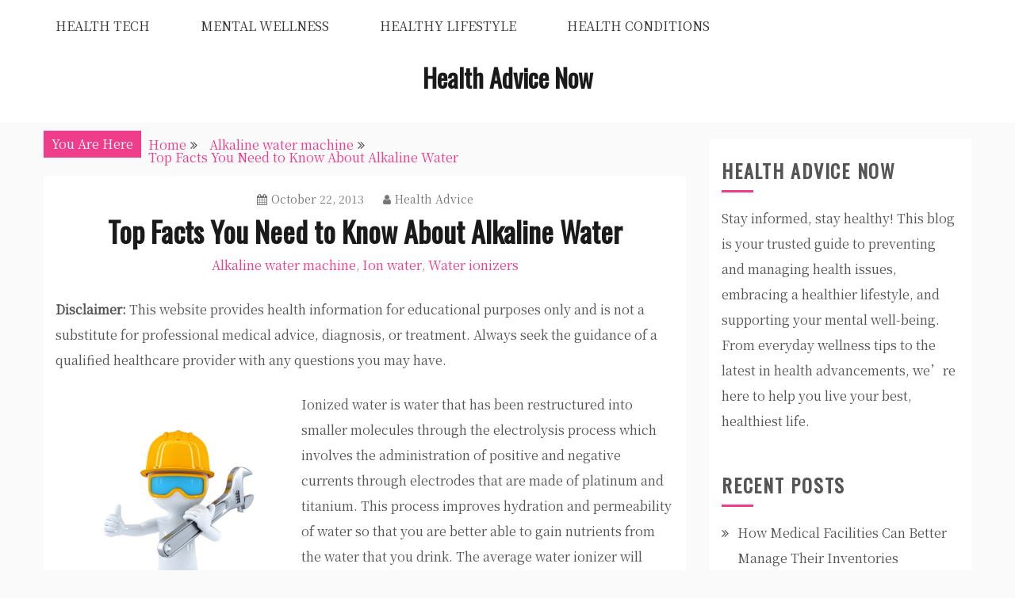

--- FILE ---
content_type: text/html; charset=UTF-8
request_url: https://healthadvicenow.net/top-facts-you-need-to-know-about-alkaline-water/
body_size: 11706
content:
<!doctype html>
<html lang="en-US">
<head>
    <meta charset="UTF-8">
    <meta name="viewport" content="width=device-width, initial-scale=1">
    <link rel="profile" href="http://gmpg.org/xfn/11">

    <meta name='robots' content='index, follow, max-image-preview:large, max-snippet:-1, max-video-preview:-1' />

	<!-- This site is optimized with the Yoast SEO plugin v26.7 - https://yoast.com/wordpress/plugins/seo/ -->
	<title>Top Facts You Need to Know About Alkaline Water - Health Advice Now</title>
	<link rel="canonical" href="https://healthadvicenow.net/top-facts-you-need-to-know-about-alkaline-water/" />
	<meta property="og:locale" content="en_US" />
	<meta property="og:type" content="article" />
	<meta property="og:title" content="Top Facts You Need to Know About Alkaline Water - Health Advice Now" />
	<meta property="og:description" content="Disclaimer: This website provides health information for educational purposes only and is not a substitute for professional medical advice, diagnosis, or treatment. Always seek the" />
	<meta property="og:url" content="https://healthadvicenow.net/top-facts-you-need-to-know-about-alkaline-water/" />
	<meta property="og:site_name" content="Health Advice Now" />
	<meta property="article:published_time" content="2013-10-22T10:22:26+00:00" />
	<meta property="article:modified_time" content="2021-01-14T16:01:00+00:00" />
	<meta property="og:image" content="https://s3.amazonaws.com/quf/1848_146_212723_1.jpg" />
	<meta name="author" content="Health Advice" />
	<meta name="twitter:card" content="summary_large_image" />
	<meta name="twitter:label1" content="Written by" />
	<meta name="twitter:data1" content="Health Advice" />
	<meta name="twitter:label2" content="Est. reading time" />
	<meta name="twitter:data2" content="2 minutes" />
	<script type="application/ld+json" class="yoast-schema-graph">{"@context":"https://schema.org","@graph":[{"@type":"Article","@id":"https://healthadvicenow.net/top-facts-you-need-to-know-about-alkaline-water/#article","isPartOf":{"@id":"https://healthadvicenow.net/top-facts-you-need-to-know-about-alkaline-water/"},"author":{"name":"Health Advice","@id":"https://healthadvicenow.net/#/schema/person/41e862f0cedc082ef55621a554017a6d"},"headline":"Top Facts You Need to Know About Alkaline Water","datePublished":"2013-10-22T10:22:26+00:00","dateModified":"2021-01-14T16:01:00+00:00","mainEntityOfPage":{"@id":"https://healthadvicenow.net/top-facts-you-need-to-know-about-alkaline-water/"},"wordCount":348,"commentCount":0,"publisher":{"@id":"https://healthadvicenow.net/#/schema/person/41e862f0cedc082ef55621a554017a6d"},"image":{"@id":"https://healthadvicenow.net/top-facts-you-need-to-know-about-alkaline-water/#primaryimage"},"thumbnailUrl":"https://s3.amazonaws.com/quf/1848_146_212723_1.jpg","articleSection":["Alkaline water machine","Ion water","Water ionizers"],"inLanguage":"en-US"},{"@type":"WebPage","@id":"https://healthadvicenow.net/top-facts-you-need-to-know-about-alkaline-water/","url":"https://healthadvicenow.net/top-facts-you-need-to-know-about-alkaline-water/","name":"Top Facts You Need to Know About Alkaline Water - Health Advice Now","isPartOf":{"@id":"https://healthadvicenow.net/#website"},"primaryImageOfPage":{"@id":"https://healthadvicenow.net/top-facts-you-need-to-know-about-alkaline-water/#primaryimage"},"image":{"@id":"https://healthadvicenow.net/top-facts-you-need-to-know-about-alkaline-water/#primaryimage"},"thumbnailUrl":"https://s3.amazonaws.com/quf/1848_146_212723_1.jpg","datePublished":"2013-10-22T10:22:26+00:00","dateModified":"2021-01-14T16:01:00+00:00","breadcrumb":{"@id":"https://healthadvicenow.net/top-facts-you-need-to-know-about-alkaline-water/#breadcrumb"},"inLanguage":"en-US","potentialAction":[{"@type":"ReadAction","target":["https://healthadvicenow.net/top-facts-you-need-to-know-about-alkaline-water/"]}]},{"@type":"ImageObject","inLanguage":"en-US","@id":"https://healthadvicenow.net/top-facts-you-need-to-know-about-alkaline-water/#primaryimage","url":"https://s3.amazonaws.com/quf/1848_146_212723_1.jpg","contentUrl":"https://s3.amazonaws.com/quf/1848_146_212723_1.jpg"},{"@type":"BreadcrumbList","@id":"https://healthadvicenow.net/top-facts-you-need-to-know-about-alkaline-water/#breadcrumb","itemListElement":[{"@type":"ListItem","position":1,"name":"Home","item":"https://healthadvicenow.net/"},{"@type":"ListItem","position":2,"name":"Top Facts You Need to Know About Alkaline Water"}]},{"@type":"WebSite","@id":"https://healthadvicenow.net/#website","url":"https://healthadvicenow.net/","name":"Health Advice Now","description":"","publisher":{"@id":"https://healthadvicenow.net/#/schema/person/41e862f0cedc082ef55621a554017a6d"},"potentialAction":[{"@type":"SearchAction","target":{"@type":"EntryPoint","urlTemplate":"https://healthadvicenow.net/?s={search_term_string}"},"query-input":{"@type":"PropertyValueSpecification","valueRequired":true,"valueName":"search_term_string"}}],"inLanguage":"en-US"},{"@type":["Person","Organization"],"@id":"https://healthadvicenow.net/#/schema/person/41e862f0cedc082ef55621a554017a6d","name":"Health Advice","image":{"@type":"ImageObject","inLanguage":"en-US","@id":"https://healthadvicenow.net/#/schema/person/image/","url":"https://secure.gravatar.com/avatar/9baecf92bae6639a4e61738fb5c8b53b063b214f232b91bd950a7b295f0cd154?s=96&d=retro&r=g","contentUrl":"https://secure.gravatar.com/avatar/9baecf92bae6639a4e61738fb5c8b53b063b214f232b91bd950a7b295f0cd154?s=96&d=retro&r=g","caption":"Health Advice"},"logo":{"@id":"https://healthadvicenow.net/#/schema/person/image/"},"url":"https://healthadvicenow.net/author/health-advice/"}]}</script>
	<!-- / Yoast SEO plugin. -->


<link rel='dns-prefetch' href='//fonts.googleapis.com' />
<link rel="alternate" type="application/rss+xml" title="Health Advice Now &raquo; Feed" href="https://healthadvicenow.net/feed/" />
<link rel="alternate" title="oEmbed (JSON)" type="application/json+oembed" href="https://healthadvicenow.net/wp-json/oembed/1.0/embed?url=https%3A%2F%2Fhealthadvicenow.net%2Ftop-facts-you-need-to-know-about-alkaline-water%2F" />
<link rel="alternate" title="oEmbed (XML)" type="text/xml+oembed" href="https://healthadvicenow.net/wp-json/oembed/1.0/embed?url=https%3A%2F%2Fhealthadvicenow.net%2Ftop-facts-you-need-to-know-about-alkaline-water%2F&#038;format=xml" />
<style id='wp-img-auto-sizes-contain-inline-css' type='text/css'>
img:is([sizes=auto i],[sizes^="auto," i]){contain-intrinsic-size:3000px 1500px}
/*# sourceURL=wp-img-auto-sizes-contain-inline-css */
</style>
<style id='wp-emoji-styles-inline-css' type='text/css'>

	img.wp-smiley, img.emoji {
		display: inline !important;
		border: none !important;
		box-shadow: none !important;
		height: 1em !important;
		width: 1em !important;
		margin: 0 0.07em !important;
		vertical-align: -0.1em !important;
		background: none !important;
		padding: 0 !important;
	}
/*# sourceURL=wp-emoji-styles-inline-css */
</style>
<style id='wp-block-library-inline-css' type='text/css'>
:root{--wp-block-synced-color:#7a00df;--wp-block-synced-color--rgb:122,0,223;--wp-bound-block-color:var(--wp-block-synced-color);--wp-editor-canvas-background:#ddd;--wp-admin-theme-color:#007cba;--wp-admin-theme-color--rgb:0,124,186;--wp-admin-theme-color-darker-10:#006ba1;--wp-admin-theme-color-darker-10--rgb:0,107,160.5;--wp-admin-theme-color-darker-20:#005a87;--wp-admin-theme-color-darker-20--rgb:0,90,135;--wp-admin-border-width-focus:2px}@media (min-resolution:192dpi){:root{--wp-admin-border-width-focus:1.5px}}.wp-element-button{cursor:pointer}:root .has-very-light-gray-background-color{background-color:#eee}:root .has-very-dark-gray-background-color{background-color:#313131}:root .has-very-light-gray-color{color:#eee}:root .has-very-dark-gray-color{color:#313131}:root .has-vivid-green-cyan-to-vivid-cyan-blue-gradient-background{background:linear-gradient(135deg,#00d084,#0693e3)}:root .has-purple-crush-gradient-background{background:linear-gradient(135deg,#34e2e4,#4721fb 50%,#ab1dfe)}:root .has-hazy-dawn-gradient-background{background:linear-gradient(135deg,#faaca8,#dad0ec)}:root .has-subdued-olive-gradient-background{background:linear-gradient(135deg,#fafae1,#67a671)}:root .has-atomic-cream-gradient-background{background:linear-gradient(135deg,#fdd79a,#004a59)}:root .has-nightshade-gradient-background{background:linear-gradient(135deg,#330968,#31cdcf)}:root .has-midnight-gradient-background{background:linear-gradient(135deg,#020381,#2874fc)}:root{--wp--preset--font-size--normal:16px;--wp--preset--font-size--huge:42px}.has-regular-font-size{font-size:1em}.has-larger-font-size{font-size:2.625em}.has-normal-font-size{font-size:var(--wp--preset--font-size--normal)}.has-huge-font-size{font-size:var(--wp--preset--font-size--huge)}.has-text-align-center{text-align:center}.has-text-align-left{text-align:left}.has-text-align-right{text-align:right}.has-fit-text{white-space:nowrap!important}#end-resizable-editor-section{display:none}.aligncenter{clear:both}.items-justified-left{justify-content:flex-start}.items-justified-center{justify-content:center}.items-justified-right{justify-content:flex-end}.items-justified-space-between{justify-content:space-between}.screen-reader-text{border:0;clip-path:inset(50%);height:1px;margin:-1px;overflow:hidden;padding:0;position:absolute;width:1px;word-wrap:normal!important}.screen-reader-text:focus{background-color:#ddd;clip-path:none;color:#444;display:block;font-size:1em;height:auto;left:5px;line-height:normal;padding:15px 23px 14px;text-decoration:none;top:5px;width:auto;z-index:100000}html :where(.has-border-color){border-style:solid}html :where([style*=border-top-color]){border-top-style:solid}html :where([style*=border-right-color]){border-right-style:solid}html :where([style*=border-bottom-color]){border-bottom-style:solid}html :where([style*=border-left-color]){border-left-style:solid}html :where([style*=border-width]){border-style:solid}html :where([style*=border-top-width]){border-top-style:solid}html :where([style*=border-right-width]){border-right-style:solid}html :where([style*=border-bottom-width]){border-bottom-style:solid}html :where([style*=border-left-width]){border-left-style:solid}html :where(img[class*=wp-image-]){height:auto;max-width:100%}:where(figure){margin:0 0 1em}html :where(.is-position-sticky){--wp-admin--admin-bar--position-offset:var(--wp-admin--admin-bar--height,0px)}@media screen and (max-width:600px){html :where(.is-position-sticky){--wp-admin--admin-bar--position-offset:0px}}

/*# sourceURL=wp-block-library-inline-css */
</style><style id='global-styles-inline-css' type='text/css'>
:root{--wp--preset--aspect-ratio--square: 1;--wp--preset--aspect-ratio--4-3: 4/3;--wp--preset--aspect-ratio--3-4: 3/4;--wp--preset--aspect-ratio--3-2: 3/2;--wp--preset--aspect-ratio--2-3: 2/3;--wp--preset--aspect-ratio--16-9: 16/9;--wp--preset--aspect-ratio--9-16: 9/16;--wp--preset--color--black: #000000;--wp--preset--color--cyan-bluish-gray: #abb8c3;--wp--preset--color--white: #ffffff;--wp--preset--color--pale-pink: #f78da7;--wp--preset--color--vivid-red: #cf2e2e;--wp--preset--color--luminous-vivid-orange: #ff6900;--wp--preset--color--luminous-vivid-amber: #fcb900;--wp--preset--color--light-green-cyan: #7bdcb5;--wp--preset--color--vivid-green-cyan: #00d084;--wp--preset--color--pale-cyan-blue: #8ed1fc;--wp--preset--color--vivid-cyan-blue: #0693e3;--wp--preset--color--vivid-purple: #9b51e0;--wp--preset--gradient--vivid-cyan-blue-to-vivid-purple: linear-gradient(135deg,rgb(6,147,227) 0%,rgb(155,81,224) 100%);--wp--preset--gradient--light-green-cyan-to-vivid-green-cyan: linear-gradient(135deg,rgb(122,220,180) 0%,rgb(0,208,130) 100%);--wp--preset--gradient--luminous-vivid-amber-to-luminous-vivid-orange: linear-gradient(135deg,rgb(252,185,0) 0%,rgb(255,105,0) 100%);--wp--preset--gradient--luminous-vivid-orange-to-vivid-red: linear-gradient(135deg,rgb(255,105,0) 0%,rgb(207,46,46) 100%);--wp--preset--gradient--very-light-gray-to-cyan-bluish-gray: linear-gradient(135deg,rgb(238,238,238) 0%,rgb(169,184,195) 100%);--wp--preset--gradient--cool-to-warm-spectrum: linear-gradient(135deg,rgb(74,234,220) 0%,rgb(151,120,209) 20%,rgb(207,42,186) 40%,rgb(238,44,130) 60%,rgb(251,105,98) 80%,rgb(254,248,76) 100%);--wp--preset--gradient--blush-light-purple: linear-gradient(135deg,rgb(255,206,236) 0%,rgb(152,150,240) 100%);--wp--preset--gradient--blush-bordeaux: linear-gradient(135deg,rgb(254,205,165) 0%,rgb(254,45,45) 50%,rgb(107,0,62) 100%);--wp--preset--gradient--luminous-dusk: linear-gradient(135deg,rgb(255,203,112) 0%,rgb(199,81,192) 50%,rgb(65,88,208) 100%);--wp--preset--gradient--pale-ocean: linear-gradient(135deg,rgb(255,245,203) 0%,rgb(182,227,212) 50%,rgb(51,167,181) 100%);--wp--preset--gradient--electric-grass: linear-gradient(135deg,rgb(202,248,128) 0%,rgb(113,206,126) 100%);--wp--preset--gradient--midnight: linear-gradient(135deg,rgb(2,3,129) 0%,rgb(40,116,252) 100%);--wp--preset--font-size--small: 16px;--wp--preset--font-size--medium: 20px;--wp--preset--font-size--large: 25px;--wp--preset--font-size--x-large: 42px;--wp--preset--font-size--larger: 35px;--wp--preset--spacing--20: 0.44rem;--wp--preset--spacing--30: 0.67rem;--wp--preset--spacing--40: 1rem;--wp--preset--spacing--50: 1.5rem;--wp--preset--spacing--60: 2.25rem;--wp--preset--spacing--70: 3.38rem;--wp--preset--spacing--80: 5.06rem;--wp--preset--shadow--natural: 6px 6px 9px rgba(0, 0, 0, 0.2);--wp--preset--shadow--deep: 12px 12px 50px rgba(0, 0, 0, 0.4);--wp--preset--shadow--sharp: 6px 6px 0px rgba(0, 0, 0, 0.2);--wp--preset--shadow--outlined: 6px 6px 0px -3px rgb(255, 255, 255), 6px 6px rgb(0, 0, 0);--wp--preset--shadow--crisp: 6px 6px 0px rgb(0, 0, 0);}:where(.is-layout-flex){gap: 0.5em;}:where(.is-layout-grid){gap: 0.5em;}body .is-layout-flex{display: flex;}.is-layout-flex{flex-wrap: wrap;align-items: center;}.is-layout-flex > :is(*, div){margin: 0;}body .is-layout-grid{display: grid;}.is-layout-grid > :is(*, div){margin: 0;}:where(.wp-block-columns.is-layout-flex){gap: 2em;}:where(.wp-block-columns.is-layout-grid){gap: 2em;}:where(.wp-block-post-template.is-layout-flex){gap: 1.25em;}:where(.wp-block-post-template.is-layout-grid){gap: 1.25em;}.has-black-color{color: var(--wp--preset--color--black) !important;}.has-cyan-bluish-gray-color{color: var(--wp--preset--color--cyan-bluish-gray) !important;}.has-white-color{color: var(--wp--preset--color--white) !important;}.has-pale-pink-color{color: var(--wp--preset--color--pale-pink) !important;}.has-vivid-red-color{color: var(--wp--preset--color--vivid-red) !important;}.has-luminous-vivid-orange-color{color: var(--wp--preset--color--luminous-vivid-orange) !important;}.has-luminous-vivid-amber-color{color: var(--wp--preset--color--luminous-vivid-amber) !important;}.has-light-green-cyan-color{color: var(--wp--preset--color--light-green-cyan) !important;}.has-vivid-green-cyan-color{color: var(--wp--preset--color--vivid-green-cyan) !important;}.has-pale-cyan-blue-color{color: var(--wp--preset--color--pale-cyan-blue) !important;}.has-vivid-cyan-blue-color{color: var(--wp--preset--color--vivid-cyan-blue) !important;}.has-vivid-purple-color{color: var(--wp--preset--color--vivid-purple) !important;}.has-black-background-color{background-color: var(--wp--preset--color--black) !important;}.has-cyan-bluish-gray-background-color{background-color: var(--wp--preset--color--cyan-bluish-gray) !important;}.has-white-background-color{background-color: var(--wp--preset--color--white) !important;}.has-pale-pink-background-color{background-color: var(--wp--preset--color--pale-pink) !important;}.has-vivid-red-background-color{background-color: var(--wp--preset--color--vivid-red) !important;}.has-luminous-vivid-orange-background-color{background-color: var(--wp--preset--color--luminous-vivid-orange) !important;}.has-luminous-vivid-amber-background-color{background-color: var(--wp--preset--color--luminous-vivid-amber) !important;}.has-light-green-cyan-background-color{background-color: var(--wp--preset--color--light-green-cyan) !important;}.has-vivid-green-cyan-background-color{background-color: var(--wp--preset--color--vivid-green-cyan) !important;}.has-pale-cyan-blue-background-color{background-color: var(--wp--preset--color--pale-cyan-blue) !important;}.has-vivid-cyan-blue-background-color{background-color: var(--wp--preset--color--vivid-cyan-blue) !important;}.has-vivid-purple-background-color{background-color: var(--wp--preset--color--vivid-purple) !important;}.has-black-border-color{border-color: var(--wp--preset--color--black) !important;}.has-cyan-bluish-gray-border-color{border-color: var(--wp--preset--color--cyan-bluish-gray) !important;}.has-white-border-color{border-color: var(--wp--preset--color--white) !important;}.has-pale-pink-border-color{border-color: var(--wp--preset--color--pale-pink) !important;}.has-vivid-red-border-color{border-color: var(--wp--preset--color--vivid-red) !important;}.has-luminous-vivid-orange-border-color{border-color: var(--wp--preset--color--luminous-vivid-orange) !important;}.has-luminous-vivid-amber-border-color{border-color: var(--wp--preset--color--luminous-vivid-amber) !important;}.has-light-green-cyan-border-color{border-color: var(--wp--preset--color--light-green-cyan) !important;}.has-vivid-green-cyan-border-color{border-color: var(--wp--preset--color--vivid-green-cyan) !important;}.has-pale-cyan-blue-border-color{border-color: var(--wp--preset--color--pale-cyan-blue) !important;}.has-vivid-cyan-blue-border-color{border-color: var(--wp--preset--color--vivid-cyan-blue) !important;}.has-vivid-purple-border-color{border-color: var(--wp--preset--color--vivid-purple) !important;}.has-vivid-cyan-blue-to-vivid-purple-gradient-background{background: var(--wp--preset--gradient--vivid-cyan-blue-to-vivid-purple) !important;}.has-light-green-cyan-to-vivid-green-cyan-gradient-background{background: var(--wp--preset--gradient--light-green-cyan-to-vivid-green-cyan) !important;}.has-luminous-vivid-amber-to-luminous-vivid-orange-gradient-background{background: var(--wp--preset--gradient--luminous-vivid-amber-to-luminous-vivid-orange) !important;}.has-luminous-vivid-orange-to-vivid-red-gradient-background{background: var(--wp--preset--gradient--luminous-vivid-orange-to-vivid-red) !important;}.has-very-light-gray-to-cyan-bluish-gray-gradient-background{background: var(--wp--preset--gradient--very-light-gray-to-cyan-bluish-gray) !important;}.has-cool-to-warm-spectrum-gradient-background{background: var(--wp--preset--gradient--cool-to-warm-spectrum) !important;}.has-blush-light-purple-gradient-background{background: var(--wp--preset--gradient--blush-light-purple) !important;}.has-blush-bordeaux-gradient-background{background: var(--wp--preset--gradient--blush-bordeaux) !important;}.has-luminous-dusk-gradient-background{background: var(--wp--preset--gradient--luminous-dusk) !important;}.has-pale-ocean-gradient-background{background: var(--wp--preset--gradient--pale-ocean) !important;}.has-electric-grass-gradient-background{background: var(--wp--preset--gradient--electric-grass) !important;}.has-midnight-gradient-background{background: var(--wp--preset--gradient--midnight) !important;}.has-small-font-size{font-size: var(--wp--preset--font-size--small) !important;}.has-medium-font-size{font-size: var(--wp--preset--font-size--medium) !important;}.has-large-font-size{font-size: var(--wp--preset--font-size--large) !important;}.has-x-large-font-size{font-size: var(--wp--preset--font-size--x-large) !important;}
/*# sourceURL=global-styles-inline-css */
</style>

<style id='classic-theme-styles-inline-css' type='text/css'>
/*! This file is auto-generated */
.wp-block-button__link{color:#fff;background-color:#32373c;border-radius:9999px;box-shadow:none;text-decoration:none;padding:calc(.667em + 2px) calc(1.333em + 2px);font-size:1.125em}.wp-block-file__button{background:#32373c;color:#fff;text-decoration:none}
/*# sourceURL=/wp-includes/css/classic-themes.min.css */
</style>
<link rel='stylesheet' id='gist-style-css' href='https://healthadvicenow.net/wp-content/themes/gist/style.css?ver=6.9' type='text/css' media='all' />
<style id='gist-style-inline-css' type='text/css'>
body { font-family: Noto Serif SC; }body { font-size: 16px; }body { line-height : 2; }.breadcrumbs span.breadcrumb, .nav-links a, .search-form input[type=submit], #toTop, .candid-pagination .page-numbers.current, .candid-pagination .page-numbers:hover  { background : #ef3c8b; }.search-form input.search-field, .sticky .p-15, .related-post-entries li, .candid-pagination .page-numbers { border-color : #ef3c8b; }.error-404 h1, .no-results h1, a, a:visited, .related-post-entries .title:hover, .entry-title a:hover, .featured-post-title a:hover, .entry-meta.entry-category a,.widget li a:hover, .widget h1 a:hover, .widget h2 a:hover, .widget h3 a:hover, .site-title a, .site-title a:visited, .main-navigation ul li a:hover { color : #ef3c8b; }.btn-primary { border: 2px solid #ef3c8b;}
/*# sourceURL=gist-style-inline-css */
</style>
<link rel='stylesheet' id='gist-masonry-style-css' href='https://healthadvicenow.net/wp-content/themes/gist-masonry/style.css?ver=6.9' type='text/css' media='all' />
<style id='gist-masonry-style-inline-css' type='text/css'>
.btn-primary, .widget-title:after, input[type="submit"] { background-color: #ef3c8b;}.entry-title a:hover { color: #ef3c8b;}
/*# sourceURL=gist-masonry-style-inline-css */
</style>
<link rel='stylesheet' id='gist-googleapis-css' href='//fonts.googleapis.com/css?family=Noto+Serif+SC&#038;ver=6.9' type='text/css' media='all' />
<link rel='stylesheet' id='gist-google-fonts-css' href='//fonts.googleapis.com/css?family=Oswald&#038;ver=6.9' type='text/css' media='all' />
<link rel='stylesheet' id='font-awesome-css' href='https://healthadvicenow.net/wp-content/themes/gist/candidthemes/assets/framework/Font-Awesome/css/font-awesome.min.css?ver=4.7.0' type='text/css' media='all' />
<script type="text/javascript" src="https://healthadvicenow.net/wp-includes/js/jquery/jquery.min.js?ver=3.7.1" id="jquery-core-js"></script>
<script type="text/javascript" src="https://healthadvicenow.net/wp-includes/js/jquery/jquery-migrate.min.js?ver=3.4.1" id="jquery-migrate-js"></script>
<link rel="https://api.w.org/" href="https://healthadvicenow.net/wp-json/" /><link rel="alternate" title="JSON" type="application/json" href="https://healthadvicenow.net/wp-json/wp/v2/posts/146" /><link rel="EditURI" type="application/rsd+xml" title="RSD" href="https://healthadvicenow.net/xmlrpc.php?rsd" />
<meta name="generator" content="WordPress 6.9" />
<link rel='shortlink' href='https://healthadvicenow.net/?p=146' />
<meta name="ahrefs-site-verification" content="1a1cea6ca927835ba8bf44cf778e8246bc4e456a80f2678363020750c29153e8">
<meta name="generator" content="speculation-rules 1.6.0">
		<style type="text/css">
					.site-title a,
			.site-description {
				color: #1a1a1a;
			}
				</style>
		</head>

<body class="wp-singular post-template-default single single-post postid-146 single-format-standard wp-embed-responsive wp-theme-gist wp-child-theme-gist-masonry ct-sticky-sidebar right-sidebar">
    <div id="page" class="site container-main">
        <a class="skip-link screen-reader-text" href="#content">Skip to content</a>

        <header id="masthead" class="site-header" role="banner">
            
            <nav id="site-navigation" class="main-navigation" role="navigation">
                <div id="navbar">
                    <div class="container-inner">
                        <div id="mainnav-wrap">
                            <button class="menu-toggle" aria-controls="primary-menu" aria-expanded="false"><i
                                class="fa fa-bars"></i></button>
                                <div class="menu-home-container"><ul id="primary-menu" class="menu"><li id="menu-item-3366" class="menu-item menu-item-type-taxonomy menu-item-object-category menu-item-3366"><a href="https://healthadvicenow.net/category/health-tech/">Health Tech</a></li>
<li id="menu-item-3367" class="menu-item menu-item-type-taxonomy menu-item-object-category menu-item-3367"><a href="https://healthadvicenow.net/category/mental-wellness/">Mental Wellness</a></li>
<li id="menu-item-3368" class="menu-item menu-item-type-taxonomy menu-item-object-category menu-item-3368"><a href="https://healthadvicenow.net/category/healthy-lifestyle/">Healthy Lifestyle</a></li>
<li id="menu-item-3369" class="menu-item menu-item-type-taxonomy menu-item-object-category menu-item-3369"><a href="https://healthadvicenow.net/category/health-conditions/">Health Conditions</a></li>
</ul></div>                            </div>
                        </div>
                    </div>
                </nav><!-- #site-navigation -->

                <div class="site-branding">
                    <div class="container-inner">
                                                        <p class="site-title"><a href="https://healthadvicenow.net/"
                                   rel="home">Health Advice Now</a></p>
                                                           </div>
                    </div><!-- .site-branding -->


                    <!-- .container-inner -->
                </header>
                <!-- #masthead -->
                    <div class="header-image-block">
                                    </div> <!-- <div class="header-image-block"> -->

                <div id="content" class="site-content container-inner p-t-15">
	<div id="primary" class="content-area">
		<main id="main" class="site-main">
			<div class="breadcrumbs">
                <div class='breadcrumbs init-animate clearfix'><span class='breadcrumb'>You Are Here</span><div id='gist-breadcrumbs' class='clearfix'><div role="navigation" aria-label="Breadcrumbs" class="breadcrumb-trail breadcrumbs" itemprop="breadcrumb"><ul class="trail-items" itemscope itemtype="http://schema.org/BreadcrumbList"><meta name="numberOfItems" content="3" /><meta name="itemListOrder" content="Ascending" /><li itemprop="itemListElement" itemscope itemtype="http://schema.org/ListItem" class="trail-item trail-begin"><a href="https://healthadvicenow.net/" rel="home" itemprop="item"><span itemprop="name">Home</span></a><meta itemprop="position" content="1" /></li><li itemprop="itemListElement" itemscope itemtype="http://schema.org/ListItem" class="trail-item"><a href="https://healthadvicenow.net/category/alkaline-water-machine/" itemprop="item"><span itemprop="name">Alkaline water machine</span></a><meta itemprop="position" content="2" /></li><li itemprop="itemListElement" itemscope itemtype="http://schema.org/ListItem" class="trail-item trail-end"><a href="https://healthadvicenow.net/top-facts-you-need-to-know-about-alkaline-water/" itemprop="item"><span itemprop="name">Top Facts You Need to Know About Alkaline Water</span></a><meta itemprop="position" content="3" /></li></ul></div></div></div>            </div>
		
<article id="post-146" class="post-146 post type-post status-publish format-standard hentry category-alkaline-water-machine category-ion-water category-water-ionizers">
    <div class="p-15">
        <header class="entry-header">
                            <div class="entry-meta">
                    <span class="posted-on"><a href="https://healthadvicenow.net/top-facts-you-need-to-know-about-alkaline-water/" rel="bookmark"><i class="fa fa-calendar"></i><time class="entry-date published" datetime="2013-10-22T10:22:26+00:00">October 22, 2013</time><time class="updated" datetime="2021-01-14T16:01:00+00:00">January 14, 2021</time></a></span><span class="byline"> <span class="author vcard"><a class="url fn n" href="https://healthadvicenow.net/author/health-advice/"><i class="fa fa-user"></i>Health Advice</a></span></span>                </div><!-- .entry-meta -->
            <h1 class="entry-title">Top Facts You Need to Know About Alkaline Water</h1>                <div class="entry-meta entry-category">
                    <span class="cat-links"> <a href="https://healthadvicenow.net/category/alkaline-water-machine/" rel="category tag">Alkaline water machine</a>, <a href="https://healthadvicenow.net/category/ion-water/" rel="category tag">Ion water</a>, <a href="https://healthadvicenow.net/category/water-ionizers/" rel="category tag">Water ionizers</a></span>                </div><!-- .entry-meta -->
                    </header>
        <!-- .entry-header -->

        <div class="entry-content">
                        <p>
  <strong>Disclaimer:</strong> This website provides health information for educational purposes only and is not a substitute for professional medical advice, diagnosis, or treatment. Always seek the guidance of a qualified healthcare provider with any questions you may have.
</p><p><!--noteaser--></p>
<div style="float: left; padding-right: 10px;"><img decoding="async" src="https://s3.amazonaws.com/quf/1848_146_212723_1.jpg" alt="Ionised water" align="left" width="300" /></div>
<p> Ionized water is water that has been restructured into smaller molecules through the electrolysis process which involves the administration of positive and negative currents through electrodes that are made of platinum and titanium. This process improves hydration and permeability of water so that you are better able to gain nutrients from the water that you drink. The average water ionizer will concentrate the alkaline and acidic minerals into clusters of alkaline and acidic molecules and produce two types of water, one that is alkaline and one that is acidic.  The two types of water exit the unit through two separate deliver hoses. <a href="http://www.nih.gov/" Title="Ionized water, Alkaline water ionizers"> The alkaline water</a> is what you want to drink for its excellent hydrating benefits.</p>
<p>If you are interested in investing in water ionizers, you should know that they produce the same type of alkaline and acidic water. The machines contain a filter and ionizing chamber just like all other alkaline water ionizers, make sure to remove the impurities in the water that you usually drink while making it easier to gain the health benefits that are naturally present in water.When measured in drinking water, an alkaline pH can be a result of either natural or unnatural conditions in the water. Thus when comparing two waters, each with a pH of 9.5, one can be healthful while the other causes side effects.</p>
<p>The body is perfectly capable of maintaining its own pH balance provided it receives the proper nutrients. When the body is not getting enough alkaline minerals from food and water, it must rob calcium from its own bones to neutralize acidity. This is not ideal and once the body&#8217;s readily available alkaline mineral supplies are depleted, it becomes overly acidic.</p>
<p>Naturally alkaline enhanced water helps to neutralize acids and remove toxins from the body. Alkaline water also acts as a conductor of electrochemical activity from cell to cell. <a href="http://www.lifeionizers.com" Title="Water ionizers">Other alkaline water benefits</a> include Increased intracellular hydration, Decreased likelihood of developing acidosis, Constant replenishment of essential minerals for pH balancing, Increased ability of cells to expel wastes
 </p></p>
        </div>
        <!-- .entry-content -->

        <footer class="entry-footer">
                    </footer>
        <!-- .entry-footer -->
    </div>
    <!-- .p-15 -->
</article><!-- #post-146 -->

	<nav class="navigation post-navigation" aria-label="Posts">
		<h2 class="screen-reader-text">Post navigation</h2>
		<div class="nav-links"><div class="nav-previous"><a href="https://healthadvicenow.net/a-guide-to-hypobaric-oxygen-treatments/" rel="prev">A Guide to Hypobaric Oxygen Treatments</a></div><div class="nav-next"><a href="https://healthadvicenow.net/an-interview-with-aleksey-shlyakhta-ceo-of-breathe-slim-inc/" rel="next">An interview with Aleksey Shlyakhta, CEO of Breathe Slim, Inc.</a></div></div>
	</nav>
		</main><!-- #main -->
	</div><!-- #primary -->


<aside id="secondary" class="widget-area" role="complementary">
    <div class="sidebar-inner">
        <section id="text-3" class="widget widget_text"><h2 class="widget-title">Health Advice Now</h2>			<div class="textwidget"><p>Stay informed, stay healthy! This blog is your trusted guide to preventing and managing health issues, embracing a healthier lifestyle, and supporting your mental well-being. From everyday wellness tips to the latest in health advancements, we’re here to help you live your best, healthiest life.</p>
</div>
		</section>
		<section id="recent-posts-3" class="widget widget_recent_entries">
		<h2 class="widget-title">Recent Posts</h2>
		<ul>
											<li>
					<a href="https://healthadvicenow.net/how-medical-facilities-can-better-manage-their-inventories/">How Medical Facilities Can Better Manage Their Inventories</a>
									</li>
											<li>
					<a href="https://healthadvicenow.net/how-to-determine-when-pediatric-urgent-care-is-needed/">How to Determine When Pediatric Urgent Care Is Needed</a>
									</li>
											<li>
					<a href="https://healthadvicenow.net/how-to-ensure-your-health-is-in-shape-for-2026/">How to Ensure Your Health Is In Shape for 2026</a>
									</li>
											<li>
					<a href="https://healthadvicenow.net/at-look-into-the-world-of-home-health-care/">At Look Into the World of Home Health Care</a>
									</li>
											<li>
					<a href="https://healthadvicenow.net/how-addiction-treatment-centers-help-rebuild-lives/">How Addiction Treatment Centers Help Rebuild Lives</a>
									</li>
					</ul>

		</section><section id="archives-3" class="widget widget_archive"><h2 class="widget-title">Archives</h2>		<label class="screen-reader-text" for="archives-dropdown-3">Archives</label>
		<select id="archives-dropdown-3" name="archive-dropdown">
			
			<option value="">Select Month</option>
				<option value='https://healthadvicenow.net/2026/01/'> January 2026 </option>
	<option value='https://healthadvicenow.net/2025/12/'> December 2025 </option>
	<option value='https://healthadvicenow.net/2025/11/'> November 2025 </option>
	<option value='https://healthadvicenow.net/2025/10/'> October 2025 </option>
	<option value='https://healthadvicenow.net/2025/09/'> September 2025 </option>
	<option value='https://healthadvicenow.net/2025/08/'> August 2025 </option>
	<option value='https://healthadvicenow.net/2025/07/'> July 2025 </option>
	<option value='https://healthadvicenow.net/2025/06/'> June 2025 </option>
	<option value='https://healthadvicenow.net/2025/05/'> May 2025 </option>
	<option value='https://healthadvicenow.net/2025/04/'> April 2025 </option>
	<option value='https://healthadvicenow.net/2025/03/'> March 2025 </option>
	<option value='https://healthadvicenow.net/2025/02/'> February 2025 </option>
	<option value='https://healthadvicenow.net/2025/01/'> January 2025 </option>
	<option value='https://healthadvicenow.net/2024/11/'> November 2024 </option>
	<option value='https://healthadvicenow.net/2024/10/'> October 2024 </option>
	<option value='https://healthadvicenow.net/2024/09/'> September 2024 </option>
	<option value='https://healthadvicenow.net/2024/08/'> August 2024 </option>
	<option value='https://healthadvicenow.net/2024/07/'> July 2024 </option>
	<option value='https://healthadvicenow.net/2024/06/'> June 2024 </option>
	<option value='https://healthadvicenow.net/2024/05/'> May 2024 </option>
	<option value='https://healthadvicenow.net/2024/04/'> April 2024 </option>
	<option value='https://healthadvicenow.net/2024/03/'> March 2024 </option>
	<option value='https://healthadvicenow.net/2024/02/'> February 2024 </option>
	<option value='https://healthadvicenow.net/2024/01/'> January 2024 </option>
	<option value='https://healthadvicenow.net/2023/12/'> December 2023 </option>
	<option value='https://healthadvicenow.net/2023/11/'> November 2023 </option>
	<option value='https://healthadvicenow.net/2023/10/'> October 2023 </option>
	<option value='https://healthadvicenow.net/2023/09/'> September 2023 </option>
	<option value='https://healthadvicenow.net/2023/08/'> August 2023 </option>
	<option value='https://healthadvicenow.net/2023/07/'> July 2023 </option>
	<option value='https://healthadvicenow.net/2023/06/'> June 2023 </option>
	<option value='https://healthadvicenow.net/2023/05/'> May 2023 </option>
	<option value='https://healthadvicenow.net/2023/04/'> April 2023 </option>
	<option value='https://healthadvicenow.net/2023/03/'> March 2023 </option>
	<option value='https://healthadvicenow.net/2023/02/'> February 2023 </option>
	<option value='https://healthadvicenow.net/2023/01/'> January 2023 </option>
	<option value='https://healthadvicenow.net/2022/12/'> December 2022 </option>
	<option value='https://healthadvicenow.net/2022/11/'> November 2022 </option>
	<option value='https://healthadvicenow.net/2022/10/'> October 2022 </option>
	<option value='https://healthadvicenow.net/2022/09/'> September 2022 </option>
	<option value='https://healthadvicenow.net/2022/08/'> August 2022 </option>
	<option value='https://healthadvicenow.net/2022/07/'> July 2022 </option>
	<option value='https://healthadvicenow.net/2022/06/'> June 2022 </option>
	<option value='https://healthadvicenow.net/2022/05/'> May 2022 </option>
	<option value='https://healthadvicenow.net/2022/04/'> April 2022 </option>
	<option value='https://healthadvicenow.net/2022/03/'> March 2022 </option>
	<option value='https://healthadvicenow.net/2022/02/'> February 2022 </option>
	<option value='https://healthadvicenow.net/2022/01/'> January 2022 </option>
	<option value='https://healthadvicenow.net/2021/12/'> December 2021 </option>
	<option value='https://healthadvicenow.net/2021/11/'> November 2021 </option>
	<option value='https://healthadvicenow.net/2021/10/'> October 2021 </option>
	<option value='https://healthadvicenow.net/2021/09/'> September 2021 </option>
	<option value='https://healthadvicenow.net/2021/07/'> July 2021 </option>
	<option value='https://healthadvicenow.net/2021/06/'> June 2021 </option>
	<option value='https://healthadvicenow.net/2021/05/'> May 2021 </option>
	<option value='https://healthadvicenow.net/2021/04/'> April 2021 </option>
	<option value='https://healthadvicenow.net/2021/02/'> February 2021 </option>
	<option value='https://healthadvicenow.net/2020/05/'> May 2020 </option>
	<option value='https://healthadvicenow.net/2020/03/'> March 2020 </option>
	<option value='https://healthadvicenow.net/2020/02/'> February 2020 </option>
	<option value='https://healthadvicenow.net/2020/01/'> January 2020 </option>
	<option value='https://healthadvicenow.net/2019/12/'> December 2019 </option>
	<option value='https://healthadvicenow.net/2019/11/'> November 2019 </option>
	<option value='https://healthadvicenow.net/2019/09/'> September 2019 </option>
	<option value='https://healthadvicenow.net/2019/08/'> August 2019 </option>
	<option value='https://healthadvicenow.net/2019/07/'> July 2019 </option>
	<option value='https://healthadvicenow.net/2019/06/'> June 2019 </option>
	<option value='https://healthadvicenow.net/2019/05/'> May 2019 </option>
	<option value='https://healthadvicenow.net/2019/04/'> April 2019 </option>
	<option value='https://healthadvicenow.net/2019/03/'> March 2019 </option>
	<option value='https://healthadvicenow.net/2019/02/'> February 2019 </option>
	<option value='https://healthadvicenow.net/2019/01/'> January 2019 </option>
	<option value='https://healthadvicenow.net/2018/12/'> December 2018 </option>
	<option value='https://healthadvicenow.net/2018/11/'> November 2018 </option>
	<option value='https://healthadvicenow.net/2018/10/'> October 2018 </option>
	<option value='https://healthadvicenow.net/2018/09/'> September 2018 </option>
	<option value='https://healthadvicenow.net/2018/08/'> August 2018 </option>
	<option value='https://healthadvicenow.net/2018/07/'> July 2018 </option>
	<option value='https://healthadvicenow.net/2018/06/'> June 2018 </option>
	<option value='https://healthadvicenow.net/2018/05/'> May 2018 </option>
	<option value='https://healthadvicenow.net/2018/04/'> April 2018 </option>
	<option value='https://healthadvicenow.net/2018/03/'> March 2018 </option>
	<option value='https://healthadvicenow.net/2018/02/'> February 2018 </option>
	<option value='https://healthadvicenow.net/2018/01/'> January 2018 </option>
	<option value='https://healthadvicenow.net/2017/12/'> December 2017 </option>
	<option value='https://healthadvicenow.net/2017/11/'> November 2017 </option>
	<option value='https://healthadvicenow.net/2017/10/'> October 2017 </option>
	<option value='https://healthadvicenow.net/2017/09/'> September 2017 </option>
	<option value='https://healthadvicenow.net/2017/08/'> August 2017 </option>
	<option value='https://healthadvicenow.net/2017/07/'> July 2017 </option>
	<option value='https://healthadvicenow.net/2017/06/'> June 2017 </option>
	<option value='https://healthadvicenow.net/2017/05/'> May 2017 </option>
	<option value='https://healthadvicenow.net/2017/04/'> April 2017 </option>
	<option value='https://healthadvicenow.net/2017/03/'> March 2017 </option>
	<option value='https://healthadvicenow.net/2017/02/'> February 2017 </option>
	<option value='https://healthadvicenow.net/2017/01/'> January 2017 </option>
	<option value='https://healthadvicenow.net/2016/12/'> December 2016 </option>
	<option value='https://healthadvicenow.net/2016/11/'> November 2016 </option>
	<option value='https://healthadvicenow.net/2016/10/'> October 2016 </option>
	<option value='https://healthadvicenow.net/2016/07/'> July 2016 </option>
	<option value='https://healthadvicenow.net/2016/06/'> June 2016 </option>
	<option value='https://healthadvicenow.net/2016/05/'> May 2016 </option>
	<option value='https://healthadvicenow.net/2016/04/'> April 2016 </option>
	<option value='https://healthadvicenow.net/2016/03/'> March 2016 </option>
	<option value='https://healthadvicenow.net/2016/02/'> February 2016 </option>
	<option value='https://healthadvicenow.net/2015/03/'> March 2015 </option>
	<option value='https://healthadvicenow.net/2014/02/'> February 2014 </option>
	<option value='https://healthadvicenow.net/2014/01/'> January 2014 </option>
	<option value='https://healthadvicenow.net/2013/12/'> December 2013 </option>
	<option value='https://healthadvicenow.net/2013/11/'> November 2013 </option>
	<option value='https://healthadvicenow.net/2013/10/'> October 2013 </option>
	<option value='https://healthadvicenow.net/2013/09/'> September 2013 </option>
	<option value='https://healthadvicenow.net/2013/08/'> August 2013 </option>
	<option value='https://healthadvicenow.net/2013/07/'> July 2013 </option>
	<option value='https://healthadvicenow.net/2013/06/'> June 2013 </option>
	<option value='https://healthadvicenow.net/2013/05/'> May 2013 </option>
	<option value='https://healthadvicenow.net/2013/04/'> April 2013 </option>
	<option value='https://healthadvicenow.net/2013/03/'> March 2013 </option>
	<option value='https://healthadvicenow.net/2013/02/'> February 2013 </option>
	<option value='https://healthadvicenow.net/2013/01/'> January 2013 </option>
	<option value='https://healthadvicenow.net/2012/01/'> January 2012 </option>

		</select>

			<script type="text/javascript">
/* <![CDATA[ */

( ( dropdownId ) => {
	const dropdown = document.getElementById( dropdownId );
	function onSelectChange() {
		setTimeout( () => {
			if ( 'escape' === dropdown.dataset.lastkey ) {
				return;
			}
			if ( dropdown.value ) {
				document.location.href = dropdown.value;
			}
		}, 250 );
	}
	function onKeyUp( event ) {
		if ( 'Escape' === event.key ) {
			dropdown.dataset.lastkey = 'escape';
		} else {
			delete dropdown.dataset.lastkey;
		}
	}
	function onClick() {
		delete dropdown.dataset.lastkey;
	}
	dropdown.addEventListener( 'keyup', onKeyUp );
	dropdown.addEventListener( 'click', onClick );
	dropdown.addEventListener( 'change', onSelectChange );
})( "archives-dropdown-3" );

//# sourceURL=WP_Widget_Archives%3A%3Awidget
/* ]]> */
</script>
</section>    </div>
</aside><!-- #secondary -->

	</div><!-- #content -->

	<footer id="colophon" class="site-footer">
		<div class="site-info">
        			<span class="copy-right-text">All Rights Reserved 2020</span>
						<div class="powered-text">
				<a href="https://wordpress.org/">Proudly powered by WordPress</a>
				<span class="sep"> | </span>
				Theme: Gist by <a href="http://www.candidthemes.com/">Candid Themes</a>.			</div>
			        <a id="toTop" class="go-to-top" href="#" title="Go to Top">
            <i class="fa fa-angle-double-up"></i>
        </a>
    		</div><!-- .site-info -->
	</footer><!-- #colophon -->
</div><!-- #page -->

<script type="speculationrules">
{"prerender":[{"source":"document","where":{"and":[{"href_matches":"/*"},{"not":{"href_matches":["/wp-*.php","/wp-admin/*","/wp-content/uploads/*","/wp-content/*","/wp-content/plugins/*","/wp-content/themes/gist-masonry/*","/wp-content/themes/gist/*","/*\\?(.+)"]}},{"not":{"selector_matches":"a[rel~=\"nofollow\"]"}},{"not":{"selector_matches":".no-prerender, .no-prerender a"}},{"not":{"selector_matches":".no-prefetch, .no-prefetch a"}}]},"eagerness":"moderate"}]}
</script>
<div id="footersect">
    <p class="text-center">Copyright © 
        <script>
            var CurrentYear = new Date().getFullYear()
            document.write(CurrentYear)
        </script>
		Health Advice Now. All Rights Reserved. | <a href="/sitemap">Sitemap</a>
    </p>
</div><script type="text/javascript" src="https://healthadvicenow.net/wp-includes/js/imagesloaded.min.js?ver=5.0.0" id="imagesloaded-js"></script>
<script type="text/javascript" src="https://healthadvicenow.net/wp-includes/js/masonry.min.js?ver=4.2.2" id="masonry-js"></script>
<script type="text/javascript" src="https://healthadvicenow.net/wp-content/themes/gist-masonry/assets/custom.js?ver=20151217" id="custom-js-js"></script>
<script type="text/javascript" src="https://healthadvicenow.net/wp-content/themes/gist/candidthemes/assets/js/gist-custom.js?ver=20151215" id="gist-custom-js"></script>
<script type="text/javascript" src="https://healthadvicenow.net/wp-content/themes/gist/candidthemes/assets/js/theia-sticky-sidebar.js?ver=20151215" id="theia-sticky-sidebar-js"></script>
<script type="text/javascript" src="https://healthadvicenow.net/wp-content/themes/gist/js/navigation.js?ver=20151215" id="gist-navigation-js"></script>
<script type="text/javascript" src="https://healthadvicenow.net/wp-content/themes/gist/js/skip-link-focus-fix.js?ver=20151215" id="gist-skip-link-focus-fix-js"></script>
<script id="wp-emoji-settings" type="application/json">
{"baseUrl":"https://s.w.org/images/core/emoji/17.0.2/72x72/","ext":".png","svgUrl":"https://s.w.org/images/core/emoji/17.0.2/svg/","svgExt":".svg","source":{"concatemoji":"https://healthadvicenow.net/wp-includes/js/wp-emoji-release.min.js?ver=6.9"}}
</script>
<script type="module">
/* <![CDATA[ */
/*! This file is auto-generated */
const a=JSON.parse(document.getElementById("wp-emoji-settings").textContent),o=(window._wpemojiSettings=a,"wpEmojiSettingsSupports"),s=["flag","emoji"];function i(e){try{var t={supportTests:e,timestamp:(new Date).valueOf()};sessionStorage.setItem(o,JSON.stringify(t))}catch(e){}}function c(e,t,n){e.clearRect(0,0,e.canvas.width,e.canvas.height),e.fillText(t,0,0);t=new Uint32Array(e.getImageData(0,0,e.canvas.width,e.canvas.height).data);e.clearRect(0,0,e.canvas.width,e.canvas.height),e.fillText(n,0,0);const a=new Uint32Array(e.getImageData(0,0,e.canvas.width,e.canvas.height).data);return t.every((e,t)=>e===a[t])}function p(e,t){e.clearRect(0,0,e.canvas.width,e.canvas.height),e.fillText(t,0,0);var n=e.getImageData(16,16,1,1);for(let e=0;e<n.data.length;e++)if(0!==n.data[e])return!1;return!0}function u(e,t,n,a){switch(t){case"flag":return n(e,"\ud83c\udff3\ufe0f\u200d\u26a7\ufe0f","\ud83c\udff3\ufe0f\u200b\u26a7\ufe0f")?!1:!n(e,"\ud83c\udde8\ud83c\uddf6","\ud83c\udde8\u200b\ud83c\uddf6")&&!n(e,"\ud83c\udff4\udb40\udc67\udb40\udc62\udb40\udc65\udb40\udc6e\udb40\udc67\udb40\udc7f","\ud83c\udff4\u200b\udb40\udc67\u200b\udb40\udc62\u200b\udb40\udc65\u200b\udb40\udc6e\u200b\udb40\udc67\u200b\udb40\udc7f");case"emoji":return!a(e,"\ud83e\u1fac8")}return!1}function f(e,t,n,a){let r;const o=(r="undefined"!=typeof WorkerGlobalScope&&self instanceof WorkerGlobalScope?new OffscreenCanvas(300,150):document.createElement("canvas")).getContext("2d",{willReadFrequently:!0}),s=(o.textBaseline="top",o.font="600 32px Arial",{});return e.forEach(e=>{s[e]=t(o,e,n,a)}),s}function r(e){var t=document.createElement("script");t.src=e,t.defer=!0,document.head.appendChild(t)}a.supports={everything:!0,everythingExceptFlag:!0},new Promise(t=>{let n=function(){try{var e=JSON.parse(sessionStorage.getItem(o));if("object"==typeof e&&"number"==typeof e.timestamp&&(new Date).valueOf()<e.timestamp+604800&&"object"==typeof e.supportTests)return e.supportTests}catch(e){}return null}();if(!n){if("undefined"!=typeof Worker&&"undefined"!=typeof OffscreenCanvas&&"undefined"!=typeof URL&&URL.createObjectURL&&"undefined"!=typeof Blob)try{var e="postMessage("+f.toString()+"("+[JSON.stringify(s),u.toString(),c.toString(),p.toString()].join(",")+"));",a=new Blob([e],{type:"text/javascript"});const r=new Worker(URL.createObjectURL(a),{name:"wpTestEmojiSupports"});return void(r.onmessage=e=>{i(n=e.data),r.terminate(),t(n)})}catch(e){}i(n=f(s,u,c,p))}t(n)}).then(e=>{for(const n in e)a.supports[n]=e[n],a.supports.everything=a.supports.everything&&a.supports[n],"flag"!==n&&(a.supports.everythingExceptFlag=a.supports.everythingExceptFlag&&a.supports[n]);var t;a.supports.everythingExceptFlag=a.supports.everythingExceptFlag&&!a.supports.flag,a.supports.everything||((t=a.source||{}).concatemoji?r(t.concatemoji):t.wpemoji&&t.twemoji&&(r(t.twemoji),r(t.wpemoji)))});
//# sourceURL=https://healthadvicenow.net/wp-includes/js/wp-emoji-loader.min.js
/* ]]> */
</script>

</body>
</html>